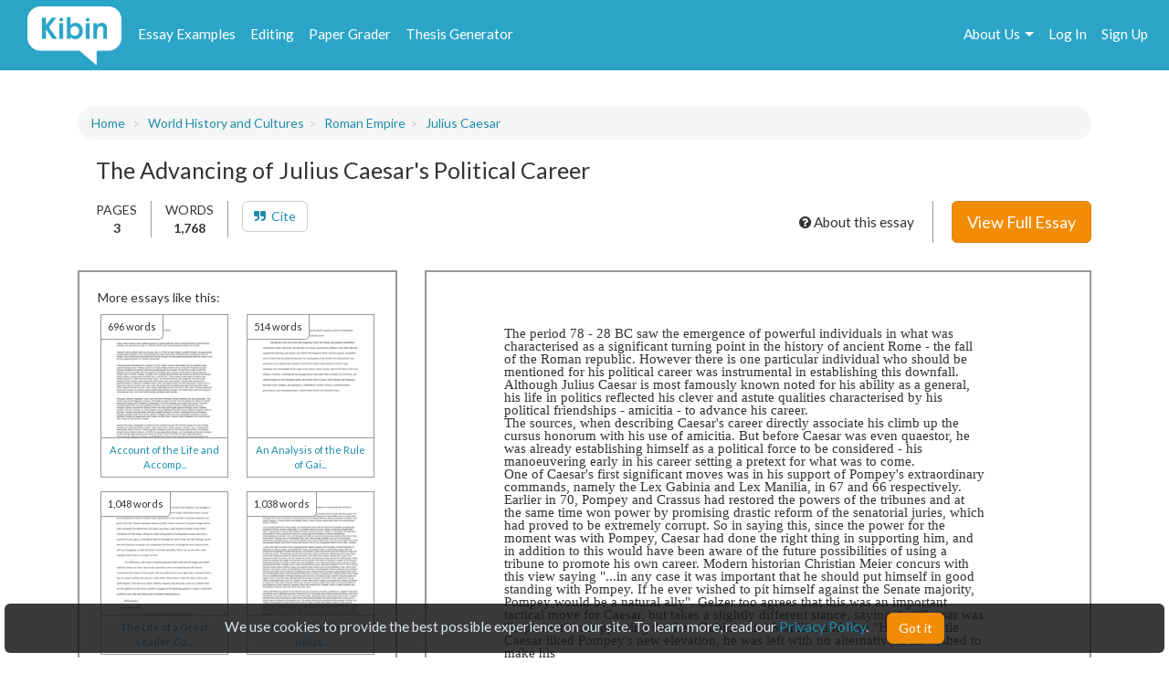

--- FILE ---
content_type: text/html; charset=UTF-8
request_url: https://www.kibin.com/essay-examples/the-advancing-of-julius-caesars-political-career-kfuDlD4z
body_size: 8284
content:
<!doctype html>
<html>
	<head>
		<title>The Advancing of Julius Caesar&#039;s Political Career | Kibin</title>
<meta name='description' content="The period 78 - 28 BC saw the emergence of powerful individuals in what was characterised as a significant turning point in the history of ancient Rome - the fall of the Roman republic. However there is one particular individual who should be mentioned for his political career was instrumen...">


<meta name='viewport' content='width=device-width,initial-scale=1'>
<meta http-equiv='content-type' content='text/html;charset=UTF-8'>
<link rel='mask-icon' sizes='any' href='https://cdn.kibin.com/images/kibin_logo.svg' color='#018bce'>
<link rel='shortcut icon' href='https://cdn.kibin.com/images/favicon.png'>
<link rel='preconnect' href='https://fonts.googleapis.com'>
<link rel='preconnect' href='https://fonts.gstatic.com' crossorigin>
<link href='https://fonts.googleapis.com/css2?family=Abril+Fatface&family=Lato:wght@300;400;700;900&display=swap' rel='stylesheet'>
<link rel='preconnect stylesheet' href='https://cdnjs.cloudflare.com/ajax/libs/font-awesome/4.7.0/css/font-awesome.min.css' defer>
<link rel='dns-prefetch stylesheet' href='https://cdnjs.cloudflare.com/ajax/libs/font-awesome/4.7.0/css/font-awesome.min.css' defer>
<link rel='preload' href='/25763198e566e76b0dfa4429575ac48c/css/main.css' as='style'>
<link rel='stylesheet' href='/25763198e566e76b0dfa4429575ac48c/css/main.css' media='print' onload='this.media="all"'>

	<link rel='stylesheet' href='https://cdn.kibin.com/packages/bootstrap-3.3.5-custom/css/bootstrap.essential.min.css'>
	<link rel='preload' href='https://cdn.kibin.com/packages/bootstrap-3.3.5-custom/css/bootstrap.min.css' as='style'>
	<link rel='stylesheet' href='https://cdn.kibin.com/packages/bootstrap-3.3.5-custom/css/bootstrap.min.css' media='print' onload='this.media="all"'>




	<script src='https://ajax.googleapis.com/ajax/libs/jquery/2.1.4/jquery.min.js'></script>

	<link rel='preload' href='/25763198e566e76b0dfa4429575ac48c/css/essay-examples.css' as='style'>
	<link rel='stylesheet' href='/25763198e566e76b0dfa4429575ac48c/css/essay-examples.css' media='print' onload='this.media="all"'>

	
	



	<link href="https://www.kibin.com/essay-examples/the-advancing-of-julius-caesars-political-career-kfuDlD4z" rel='canonical'>

<div id='maintenance_block' style='display:none'><div id='maintenance_banner'></div></div>


<div id='disconnect_banner' style='display:none'></div>


<!-- Google Analytics -->
<script>
(function(i,s,o,g,r,a,m){i['GoogleAnalyticsObject']=r;i[r]=i[r]||function(){
(i[r].q=i[r].q||[]).push(arguments)},i[r].l=1*new Date();a=s.createElement(o),
m=s.getElementsByTagName(o)[0];a.async=1;a.src=g;m.parentNode.insertBefore(a,m)
})(window,document,'script','//www.google-analytics.com/analytics.js','ga');
ga('create', 'UA-20619135-1', 'auto');
ga('require', 'displayfeatures');
ga('send', 'pageview');
</script>
<!-- End Google Analytics -->

<!-- Google Tag Manager -->

<script>(function(w,d,s,l,i){w[l]=w[l]||[];w[l].push({'gtm.start':new Date().getTime(),event:'gtm.js'});var f=d.getElementsByTagName(s)[0],j=d.createElement(s),dl=l!='dataLayer'?'&l='+l:'';j.async=true;j.src='https://www.googletagmanager.com/gtm.js?id='+i+dl;f.parentNode.insertBefore(j,f);})(window,document,'script','dataLayer','GTM-NCV25LF');</script>
<!-- End Google Tag Manager -->

	<!-- Hotjar Tracking Code for https://www.kibin.com -->
	<script>
		(function(h,o,t,j,a,r){
			h.hj=h.hj||function(){(h.hj.q=h.hj.q||[]).push(arguments)};
			h._hjSettings={hjid:2751132,hjsv:6};
			a=o.getElementsByTagName('head')[0];
			r=o.createElement('script');r.async=1;
			r.src=t+h._hjSettings.hjid+j+h._hjSettings.hjsv;
			a.appendChild(r);
		})(window,document,'https://static.hotjar.com/c/hotjar-','.js?sv=');
	</script>

	<!-- Start Visual Website Optimizer Asynchronous Code -->
	<script type='text/javascript'>
	var _vwo_code=(function(){
	var account_id=241616,
	settings_tolerance=2000,
	library_tolerance=2500,
	use_existing_jquery=false,
	// DO NOT EDIT BELOW THIS LINE
	f=false,d=document;return{use_existing_jquery:function(){return use_existing_jquery;},library_tolerance:function(){return library_tolerance;},finish:function(){if(!f){f=true;var a=d.getElementById('_vis_opt_path_hides');if(a)a.parentNode.removeChild(a);}},finished:function(){return f;},load:function(a){var b=d.createElement('script');b.src=a;b.type='text/javascript';b.innerText;b.onerror=function(){_vwo_code.finish();};d.getElementsByTagName('head')[0].appendChild(b);},init:function(){settings_timer=setTimeout('_vwo_code.finish()',settings_tolerance);var a=d.createElement('style'),b='body{opacity:0 !important;filter:alpha(opacity=0) !important;background:none !important;}',h=d.getElementsByTagName('head')[0];a.setAttribute('id','_vis_opt_path_hides');a.setAttribute('type','text/css');if(a.styleSheet)a.styleSheet.cssText=b;else a.appendChild(d.createTextNode(b));h.appendChild(a);this.load('//dev.visualwebsiteoptimizer.com/j.php?a='+account_id+'&u='+encodeURIComponent(d.URL)+'&r='+Math.random());return settings_timer;}};}());_vwo_settings_timer=_vwo_code.init();
	</script>
	<!-- End Visual Website Optimizer Asynchronous Code -->

	<!-- Facebook Pixel Code -->
			<script>
		if(/Mobi/i.test(navigator.userAgent)||/Android/i.test(navigator.userAgent)) {
			// do nothing
		} else {
			!function(f,b,e,v,n,t,s){if(f.fbq)return;n=f.fbq=function(){n.callMethod?n.callMethod.apply(n,arguments):n.queue.push(arguments)};if(!f._fbq)f._fbq=n;n.push=n;n.loaded=!0;n.version='2.0';n.queue=[];t=b.createElement(e);t.async=!0;t.src=v;s=b.getElementsByTagName(e)[0];s.parentNode.insertBefore(t,s)}(window,document,'script','https://connect.facebook.net/en_US/fbevents.js');fbq('init', '959451720838367');fbq('track', "PageView");
		}
		</script><noscript><img height='1' width='1' style='display:none' src='https://www.facebook.com/tr?id=959451720838367&ev=PageView&noscript=1'></noscript>
		<!-- End Facebook Pixel Code -->
	
	
	<div class='nav-top-hamburger-mobile'>
		<div class='nav-hamburger-box-show'></div>
		<div class='nav-hamburger-box-close'></div>
	</div>

			<div class='nav-side-mobile' style='display:none'>
			<div class='nav-side-mobile-logo'></div>
			<div class='nav-side-mobile-buffer'></div>

							<div class='nav-side-mobile-menu-item'><a href='/essay-examples'>Essay Examples</a></div>
				<div class='nav-side-mobile-menu-item nav-side-mobile-menu-editing'><a href='/editing-proofreading-services'>Editing</a></div>
			
							<div class='nav-side-mobile-menu-item'><a href='/free-paper-grader'>Paper Grader</a></div>
				<div class='nav-side-mobile-menu-item'><a href='/thesis-builder'>Thesis Generator</a></div>
									
			<div class='nav-side-mobile-buffer'></div>
							<div class='nav-side-mobile-menu-item nav-side-mobile-menu-aboutus'>About Us<div class='nav-side-mobile-item-caret'>&gt;</div></div>
									<div class='nav-side-mobile-menu-item'><a href='/essay-examples/login'>Log In</a></div>
					<div class='nav-side-mobile-menu-item'><a href='/essay-examples/search'>Search</a></div>
									</div>
		<div class='nav-side-submenu nav-side-submenu-edb' style='display:none'>
			<div class='nav-mobile-back'>&lt; Back</div>
			<div class='nav-side-mobile-buffer'></div>
					</div>
		<div class='nav-side-submenu nav-side-submenu-editing' style='display:none'>
			<div class='nav-mobile-back'>&lt; Back</div>
			<div class='nav-side-mobile-buffer'></div>
					</div>
		<div class='nav-side-submenu nav-side-submenu-aboutus' style='display:none'>
			<div class='nav-mobile-back'>&lt; Back</div>
			<div class='nav-side-mobile-buffer'></div>
			<div class='nav-side-mobile-menu-item nav-side-mobile-menu-item-sub'><a href='/about'>Team Kibin</a></div>
			<div class='nav-side-mobile-menu-item nav-side-mobile-menu-item-sub'><a href='/editors'>Editors</a></div>
			<div class='nav-side-mobile-menu-item nav-side-mobile-menu-item-sub'><a href='/careers'>Careers</a></div>
			<div class='nav-side-mobile-menu-item nav-side-mobile-menu-item-sub'><a href='/honor-code'>Academic Honesty</a></div>
			<div class='nav-side-mobile-menu-item nav-side-mobile-menu-item-sub'><a href='/contact'>Contact Us/FAQ</a></div>
		</div>
		<div class='backdrop' style='display:none'></div>
			<link rel='stylesheet' href='/25763198e566e76b0dfa4429575ac48c/css/edb-content.css'>
	</head>
	<body>
		<div id='main'>
			<header>
				<nav class='navbar navbar-kibin'>
	<div class='container-fluid'>
		<div class='col-sm-12'>
			<div class='navbar-header pull-left'>
				<div class='navbar-kibin-logo'>
											<a href="/"><img src="https://cdn.kibin.com/images/kibin_logo_white.svg" class="navbar-logo lozad" alt="Kibin logo"></a>
									</div>
			</div>
					
			<div class='pull-left nav-top-icon-menu' style='display:none'>
									
					<div class='header-top-block header-edb-block pull-left'>
						<a href='/essay-examples'>Essay Examples</a>
					</div>

					
					<div class='header-top-block header-edb-block pull-left'>
						<a href='/editing-proofreading-services'>Editing</a>
					</div>

					
					<div class='header-top-block header-grader-block pull-left'>
						<a href='/free-paper-grader'>Paper Grader</a>
					</div>

					
					<div class='header-top-block header-thesis-block pull-left'>
						<a href='/thesis-builder'>Thesis Generator</a>
					</div>
					
					
							</div>

			<div class='pull-right navbar-actions navbar-right' style='display:none'>
				
									

																						<div class='header-top-block nav-top-signup-link pull-right'><a href='/signup' class='navbar-signup-link'>Sign Up</a></div>
												<div class='header-top-block nav-top-login-link pull-right'><a href='/login' class='navbar-login-link'>Log In</a></div>
					
					
					<div class='header-top-block header-aboutus-block pull-right'>
						<a href='/about'>About Us</a><div class='pull-right header-icon-caret-menu'><div class='header-caret-down'></div></div>

						
						<div class='dash-aboutus-dropdown-info nav-dropdown-menu dispn'>
							<a href='/about'><div class='dash-user-dd-item dash-user-dd-item-div'>Team Kibin</div></a>
							<a href='/editors'><div class='dash-user-dd-item dash-user-dd-item-div'>Editors</div></a>
							<a href='/careers'><div class='dash-user-dd-item dash-user-dd-item-div'>Careers</div></a>
							<a href='/honor-code'><div class='dash-user-dd-item dash-user-dd-item-div'>Academic Honesty</div></a>
							<a href='/contact'><div class='dash-user-dd-item'>Contact Us/FAQ</div></a>
						</div>
					</div>
				
							</div>
		</div>
	</div>
</nav>
			</header>
			<div class='scrollup' style='display:none'>scroll to top</div>
			
				<div class='container'>
		<div class='col-sm-12'>
			<div class='breadcrumb-block breadcrumb-block-display' style='margin-top:40px'>
				<ol class='breadcrumb'>
					<li><a href='/essay-examples'>Home</a></li>
				</ol>
			</div>
		</div>
	</div>

	<div class='container'>
		<div class='col-sm-12 content-header-block'>
			<h1 class='essay-title-alt'>
									The Advancing of Julius Caesar&#039;s Political Career
							</h1>
			
			
			<div class='essay-sub-title-details-block'>
				<div class='essay-sub-details-items'>
					<div class='essay-sub-title-details-item essay-sub-title-details-item-line'>
						PAGES<br/><b>3</b>
					</div>
					<div class='essay-sub-title-details-item essay-sub-title-details-item-line'>
						WORDS<br/><b>1,768</b>
					</div>
					
										<div class='essay-sub-title-details-item'>
										<a href='#cite' class='btn btn-default'><i class='fa fa-quote-right'></i>&nbsp;&nbsp;Cite</a>
					</div>

														</div>
									<div class='essay-sub-details-cta'>
						<a href='/essay-examples/plans' class='btn btn-warning btn-lg btn-view-full-essay'>View Full Essay</a>
					</div>
				
				<div class='about-essay'>
					<i class='fa fa-question-circle' aria-hidden='true'></i> About this essay
				</div>
			</div>
		</div>

		<div class='col-sm-4 sidebar-non-mobile-block'>
			
			<div class='sidebar-container'>
				<div class='sidebar-header'>
					<p>More essays like this:</p>
				</div>

				<div class='similar-container'>
					<div class='sidebar-essays'></div>
				</div>

				<div class='similar-essays'>
																																														<a href='/essay-examples/tag/biography'>biography</a><span class='comma'>,</span>
	 																																									<a href='/essay-examples/tag/political-career'>political career</a><span class='comma'></span>
	 																	
															</div>
			</div>

			
							<div class='sidebar-test'>
					<section>
													<div class='testimonial'>
								<img class='lozad' src='https://cdn.kibin.com/images/essay-examples/testimonial1.jpg' />
								<div class='testimonial-text'>
									<div class='quote'>Not sure what I&#039;d do without @Kibin</div>
									<div class='quote-from'>- Alfredo Alvarez, student @ Miami University</div>
								</div>
							</div>
													<div class='testimonial'>
								<img class='lozad' src='https://cdn.kibin.com/images/essay-examples/testimonial2.jpg' />
								<div class='testimonial-text'>
									<div class='quote'>Exactly what I needed.</div>
									<div class='quote-from'>- Jenna Kraig, student @ UCLA</div>
								</div>
							</div>
													<div class='testimonial'>
								<img class='lozad' src='https://cdn.kibin.com/images/essay-examples/testimonial3.jpg' />
								<div class='testimonial-text'>
									<div class='quote'>Wow. Most helpful essay resource ever!</div>
									<div class='quote-from'>- Chris Stochs, student @ UC Berkeley</div>
								</div>
							</div>
											</section>
				</div>
					</div>

		<div class='col-sm-8 content-page-display-container'>
			<div class='content-waiting'>
				<div class='content-msg'>
					<i class='fa fa-spinner fa-spin'></i> Generating <span class='img-progress'>Preview</span>...
				</div>
			</div>

			
			<div class='content-page-block hidden'>
				
				<div id='content-text'></div>
				<img id='content-page-1'/>
			</div>
			
							<div class='content-between-cta hidden'>
					<div class='inlineb text-center'>
						<p>
							This <b>preview</b> is partially blurred. 
															<b>Sign up</b>
														to view the complete essay.
						</p>
					</div>
					<div class='cta-non-mobile'>
						<a href='/essay-examples/plans' class='btn btn-warning btn-lg'>Show me the full essay</a>
					</div>
					<div class='cta-mobile'>
						<a href='/essay-examples/plans' class='btn btn-warning btn-block'>Show me the full essay</a>
					</div>
				</div>
			
												<div class='content-page-block hidden'>
						<img id='content-page-2' />
					</div>

					<div class='content-bottom-cta hidden'>
						<div class='cta-non-mobile'>
							<a href='/essay-examples/plans' class='btn btn-warning btn-lg btn-view-full-essay'>View Full Essay</a>
						</div>
						<div class='cta-mobile'>
							<div class='alert alert-kibin'>This is the end of the preview. <a href='/essay-examples/plans'>Sign up</a> to view the rest of the essay.</div>
							<a href='/essay-examples/plans' class='btn btn-warning btn-block'>Read the full essay</a>
						</div>
					</div>
									</div>

		<div class='col-sm-12 sidebar-mobile-block'>
			
			<div class='sidebar-container'>
				<div class='sidebar-header'>
					<p>More essays like this:</p>
				</div>

				<div class='similar-container'>
					<div class='sidebar-essays'></div>
				</div>

				<div class='similar-essays'>
																																														<a href='/essay-examples/tag/biography'>biography</a><span class='comma'>,</span>
	 																																									<a href='/essay-examples/tag/political-career'>political career</a><span class='comma'></span>
	 												
															</div>
			</div>

			
							<div class='sidebar-test'>
					<section>
													<div class='testimonial'>
								<img class='lozad' src='https://cdn.kibin.com/images/essay-examples/testimonial1.jpg' />
								<div class='testimonial-text'>
									<div class='quote'>Not sure what I&#039;d do without @Kibin</div>
									<div class='quote-from'>- Alfredo Alvarez, student @ Miami University</div>
								</div>
							</div>
													<div class='testimonial'>
								<img class='lozad' src='https://cdn.kibin.com/images/essay-examples/testimonial2.jpg' />
								<div class='testimonial-text'>
									<div class='quote'>Exactly what I needed.</div>
									<div class='quote-from'>- Jenna Kraig, student @ UCLA</div>
								</div>
							</div>
													<div class='testimonial'>
								<img class='lozad' src='https://cdn.kibin.com/images/essay-examples/testimonial3.jpg' />
								<div class='testimonial-text'>
									<div class='quote'>Wow. Most helpful essay resource ever!</div>
									<div class='quote-from'>- Chris Stochs, student @ UC Berkeley</div>
								</div>
							</div>
											</section>
				</div>
					</div>

		<div class='col-sm-12 similar-container-bottom'>
			<div class='content-footer-border'></div>
			<p class='content-footer-header'>View other essays like this one:</p>
			<div class='sidebar-essays-bottom content-footer-essays-bottom'></div>
		</div>

		
		<div class='col-sm-12 footer-cite' name='cite' id='cite'>
			<ul class='nav nav-tabs'>
				<li id='cite-tab-apa' class='footer-cite-tab'><a class='cite-tab-link' href='javascript:void(0)' data-id='apa'><b>APA</b></a></li>
				<li id='cite-tab-mla' class='footer-cite-tab'><a class='cite-tab-link' href='javascript:void(0)' data-id='mla'><b>MLA</b></a></li>
				<li id='cite-tab-chicago' class='footer-cite-tab'><a class='cite-tab-link' href='javascript:void(0)' data-id='chicago'><b>Chicago</b></a></li>
			</ul>

			<div class='footer-cite-body'>
									<div class='footer-cite-body-text' id='footer-cite-body-apa'>
													<p><b>In-text citation:</b></p>
							<p>(Kibin, 2026)</p>
													<p><b>Reference list entry:</b></p>
							<p>Kibin. (2026). <em>The advancing of julius caesar's political career</em>. http://www.kibin.com/essay-examples/the-advancing-of-julius-caesars-political-career-kfuDlD4z</p>
																			<div class='alert alert-info footer-cite-body-notice'><i class='fa fa-info-circle'></i>&nbsp;&nbsp;Be sure to capitalize proper nouns (e.g. Egypt) and titles (e.g. Macbeth) in the essay title portion of your citation.</div>
											</div>
									<div class='footer-cite-body-text' id='footer-cite-body-mla'>
													<p><b>In-text citation:</b></p>
							<p>("The Advancing of Julius Caesar's Political Career.")</p>
													<p><b>Works Cited entry:</b></p>
							<p>"The Advancing of Julius Caesar's Political Career." <em>Kibin</em>, 2026, www.kibin.com/essay-examples/the-advancing-of-julius-caesars-political-career-kfuDlD4z</p>
																	</div>
									<div class='footer-cite-body-text' id='footer-cite-body-chicago'>
													<p><b>Footnote:</b></p>
							<p>1. "The Advancing of Julius Caesar's Political Career." Kibin, 2026. http://www.kibin.com/essay-examples/the-advancing-of-julius-caesars-political-career-kfuDlD4z.</p>
													<p><b>Bibliography entry:</b></p>
							<p>"The Advancing of Julius Caesar's Political Career." Kibin, 2026. http://www.kibin.com/essay-examples/the-advancing-of-julius-caesars-political-career-kfuDlD4z.</p>
																	</div>
							</div>
		</div>
	</div>

	<div class='modal fade' id='about-essay-modal' tabindex='-1' role='dialog' aria-hidden='true'>
		<div class='modal-dialog'>
			<div class='modal-content'>
				<div class='modal-body'>
					<button type='button' class='close' data-dismiss='modal' aria-label='Close'><span aria-hidden='true'>&times;</span></button>
					<div class='essay-faq-ques faq-ques'><i class='fa fa-plus-circle'></i>&nbsp;&nbsp;How can I use this essay example?</div>
					<div class='essay-faq-ans'>
						<p>You know how looking at a math problem similar to the one you're stuck on can help you get unstuck? Reading example essays works the same way!</p>

						<p>Here are some ways our essay examples library can help you with your assignment:</p>

						<ul>
							<li>Brainstorm a strong, interesting topic</li>
							<li>Learn what works (and what doesn't) from the reader's perspective. What hooks you? What makes you cringe?</li>
							<li>Uncover new sources by reviewing other students' references and bibliographies</li>
							<li>Inspire new perspectives and arguments (or counterarguments) to address in your own essay</li>
						</ul>

						<p>Read our <a href='/honor-code' target='_blank'>Academic Honor Code</a> for more information on how to use (and how not to use) our library.</p>
					</div>

					<div class='essay-faq-ques faq-ques'><i class='fa fa-plus-circle'></i>&nbsp;&nbsp;Are these essay examples edited?</div>
					<div class='essay-faq-ans'>
						<p>Essays may be lightly modified for readability or to protect the anonymity of contributors, but we do not edit essay examples prior to publication. (And nope, we don't source our examples from our editing service! Check out our <a href='/privacy' target='_blank'>Privacy</a> and <a href='/terms' target='_blank'>Content Sharing</a> policies for more information.)</p>

						<p>The essays in our library are intended to serve as content examples to inspire you as you write your own essay. They're not intended to be submitted as your own work, so we don't waste time removing every error. This allows our team to focus on improving the library and adding new essays.</p>
					</div>

					<div class='essay-faq-ques faq-ques'><i class='fa fa-plus-circle'></i>&nbsp;&nbsp;Who wrote this essay?</div>
					<div class='essay-faq-ans'>
						<p>The example essays in Kibin's library were written by real students for real classes. To protect the anonymity of contributors, we've removed their names and personal information from the essays. When citing an essay from our library, you can use "Kibin" as the author.</p>

						<p>Kibin does not guarantee the accuracy, timeliness, or completeness of the essays in the library; essay content should not be construed as advice. For more information on choosing credible sources for your paper, check out <a href='/essay-writing-blog/apply-craap-test-essay-sources/' target='_blank'>this blog post</a>.</p>
					</div>

					<div class='essay-faq-ques faq-ques'><i class='fa fa-plus-circle'></i>&nbsp;&nbsp;There's a problem with this paper.</div>
					<div class='essay-faq-ans'>
						<p>Did you find something inaccurate, misleading, abusive, or otherwise problematic in this essay example? <a href="m&#97;&#x69;&#x6c;&#x74;o&#58;&#116;&#x65;&#x61;&#x6d;@&#107;&#105;&#98;&#105;n&#x2e;&#99;&#x6f;m">Let us know!</a> We'll take a look right away.</p>
					</div>
				</div>
				<div class='modal-footer about-essay-modal-footer'>
					<button class='btn btn-warning' data-dismiss='modal' aria-label='Close'>Close</button>
				</div>
			</div>
		</div>
	</div>

	
	<input type='hidden' name='_page_mobile' value=1>
	<input type='hidden' name='_page_mobile_scroll_pos' value=0>
	<input type='hidden' name='cat'>
	<input type='hidden' name='docid' value='eyJpdiI6Iml5VXY3K1wvSDlwOVppOGhyVVNsTVhRPT0iLCJ2YWx1ZSI6Ik5jY0Z5VjdtVEFzZWpZVWtBbzBxUUE9PSIsIm1hYyI6IjlmYWJlZGE0Yjg2ZDU5YjNkNDc2ZDA2M2M3MWExOTUwMTY2ZWViMGM0MTdmOGY3NmU2NDliZmY4YWZmZjFkYjcifQ=='>
	<input type='hidden' name='doc_title' value='The Advancing of Julius Caesar\&#039;s Political Career'>
	<input type='hidden' name='words' value='1768'>

						<input type='hidden' name='pages' value=2>
				<input type='hidden' name='preview' value=1>
	
			<input type='hidden' name='uid'>
	
				<div id='push'></div>
		</div>
		<div id='footer'>
	<div class='container-fluid'>
		<div class='col-sm-12'>
			<div class='footer-contents inlineb'>
				
				
									<div class='footer-contents-col'>
						<p class='footer-contents-col-header'>Company</p>
						<ul class='footer-contents-col-text'>
																								<li><a href='/about'>About Us</a></li>
																																<li><a href='/contact'>Contact/FAQ</a></li>
																																<li><a href='/resources'>Resources</a></li>
																																<li><a href='/terms'>Terms of Service</a></li>
																																<li><a href='/privacy'>Privacy Policy</a></li>
																																<li><a href='/honor-code'>Academic Honor Code</a></li>
																																<li><a href='/testimonials'>Kibin Reviews &amp; Testimonials</a></li>
																																<li><a href='/editors'>Meet the Editors</a></li>
																																<li><a href='/proofreading-jobs'>Proofreading Jobs</a></li>
																																<li><a href='/careers'>Careers</a></li>
																																<li><a href='/essay-writing-blog/'>Essay Writing Blog</a></li>
																					</ul>
					</div>
									<div class='footer-contents-col'>
						<p class='footer-contents-col-header'>Follow</p>
						<ul class='footer-contents-col-text'>
																								<li>
										<a href='https://www.facebook.com/kibininc'>
											<img src='https://cdn.kibin.com/images/facebook-logo-white.png' height=20px width=auto />
											&nbsp;&nbsp;Facebook
										</a>
									</li>
																																<li>
										<a href='https://www.twitter.com/kibin'>
											<img src='https://cdn.kibin.com/images/x-logo-white.png' height=20px width=auto />
											&nbsp;&nbsp;X (Twitter)
										</a>
									</li>
																					</ul>
					</div>
				
							</div>
		</div>
	</div>
</div>

<input type='hidden' name='_token' value='zhVkBUHjqhOBa8o1YBrXBcOptKpgh15x8DcRrpXP'>

<div id='sound_buffer'></div>
<div id='fb_pixel'></div>
<script src='https://cdn.kibin.com/packages/bootstrap-3.3.5-custom/js/bootstrap.min.js'></script>
<script src='/js/static.js'></script>
<script src='/25763198e566e76b0dfa4429575ac48c/js/main.js'></script>
<script src='https://cdn.kibin.com/packages/jeditable.js'></script>
<script src='https://cdn.kibin.com/packages/jquery.cookie.js'></script>
<script src='https://cdn.kibin.com/packages/jquery.countdown.custom.min.js'></script>

	
	<script src='/25763198e566e76b0dfa4429575ac48c/js/essay-examples.js' defer></script>



		<script src='https://cdn.kibin.com/packages/lozad.min.js'></script>
		<script>
			const observer = lozad(); // lazy loads elements with default selector as '.lozad'
			observer.observe();
		</script>
	

			<script type="text/javascript">
			if(/Mobi/i.test(navigator.userAgent)||/Android/i.test(navigator.userAgent)) {
							} else {
				!function(e,t,n){function a(){var e=t.getElementsByTagName("script")[0],n=t.createElement("script");n.type="text/javascript",n.async=!0,n.src="https://beacon-v2.helpscout.net",e.parentNode.insertBefore(n,e)}if(e.Beacon=n=function(t,n,a){e.Beacon.readyQueue.push({method:t,options:n,data:a})},n.readyQueue=[],"complete"===t.readyState)return a();e.attachEvent?e.attachEvent("onload",a):e.addEventListener("load",a,!1)}(window,document,window.Beacon||function(){});
			}
		</script><script type="text/javascript">
			if(/Mobi/i.test(navigator.userAgent)||/Android/i.test(navigator.userAgent)) {
							} else {
				window.Beacon('init', '9f1c85f6-8502-4ab5-9aaa-13ae87ab9ace')
			}
		</script>
	
	
			<script type="text/javascript">
			var _dcq = _dcq || [];
			var _dcs = _dcs || {}; 
			_dcs.account = '8212527';

			(function() {
				var dc = document.createElement('script');
				dc.type = 'text/javascript'; dc.async = true; 
				dc.src = '//tag.getdrip.com/8212527.js';
				var s = document.getElementsByTagName('script')[0];
				s.parentNode.insertBefore(dc, s);
			})();
		</script>
	


	<script>
			</script>
	
			<script>
							_dcq.push(['track','Visit (EDB)']);
					</script>
	
<script>
	$(document).ready(function() {$('.navbar-actions,.nav-top-icon-menu').show();});
	$(window).load(function() {
		
		$('.header-profile-block').mouseenter(function() {
			$('.nav-dropdown-menu').hide();
			$('.dash-user-dropdown-info').show();
		}).mouseleave(function() {
			$('.nav-dropdown-menu').hide();
		});

		$('.header-editing-block').mouseenter(function() {
			$('.nav-dropdown-menu').hide();
			$('.dash-editing-dropdown-info').show();
		}).mouseleave(function() {
			$('.nav-dropdown-menu').hide();
		});

		$('.header-edb-block').mouseenter(function() {
			$('.nav-dropdown-menu').hide();
			$('.dash-edb-dropdown-info').show();
		}).mouseleave(function() {
			$('.nav-dropdown-menu').hide();
		});

		$('.header-aboutus-block').mouseenter(function() {
			$('.nav-dropdown-menu').hide();
			$('.dash-aboutus-dropdown-info').show();
		}).mouseleave(function() {
			$('.nav-dropdown-menu').hide();
		});

		$('.dash-user-dd-item').click(function() {
			$('.nav-dropdown-menu').hide();
		});

		$('.nav-side-mobile-logo').html('<img src="https://cdn.kibin.com/images/kibin_logo_blue.svg" class="nav-mobile-logo">');
		
		$('.nav-hamburger-box-show').html("<i class='fa fa-2x fa-bars'></i>");
		$('.nav-hamburger-box-close').html("<i class='fa fa-2x fa-times'></i>");

		
		if(navigator.platform.indexOf('Win') > -1) {
			$('select').removeClass('form-control');
		}

		
		$.post('/maintenance_window',{
			_token: $('[name="_token"]').val()
		},function(e) {
			if(e.maint_time_now > e.maint_date_start && e.maint_time_now < e.maint_date_end) {
				window.location = '/down';
			} else if(e.maint_time_now < e.maint_date_end) {
				$('#maintenance_banner').html('Notice: The server will be down for maintenance for approximately ' + e.maint_duration + ' minutes, starting on ' + e.maint_date_start_text + ' Pacific Time.');
				$('#maintenance_block').slideDown();
			}
		},'json');
	});	
</script>		<script type="text/javascript">/* <![CDATA[ */var google_conversion_id = 992790770;var google_custom_params = window.google_tag_params;var google_remarketing_only = true;/* ]]> */</script><script type="text/javascript" src="//www.googleadservices.com/pagead/conversion.js"></script><noscript><div style="display:inline;"><img height="1" width="1" style="border-style:none;" alt="" src="//googleads.g.doubleclick.net/pagead/viewthroughconversion/992790770/?value=0&amp;guid=ON&amp;script=0"/></div></noscript>
		<script>$(document).ready(function(){ $('[name="google_conversion_frame"]').css('display','none') });</script>

		<script type="text/javascript" src="//my.hellobar.com/d7e2465020984c2301644ddeb6ac00238858f7ef.js" async></script>
	

<!-- Google Tag Manager (noscript) -->
<noscript><iframe src="https://www.googletagmanager.com/ns.html?id=GTM-NCV25LF"
height="0" width="0" style="display:none;visibility:hidden"></iframe></noscript>
<!-- End Google Tag Manager (noscript) -->

<script src='https://cdn.kibin.com/packages/jquery-ui-1.12.1.custom/jquery-ui.min.js'></script>
<script type='text/javascript'>
	$(document).ready(function(){
		$('.nav-hamburger-box-show').click(function() {
			$('.backdrop').fadeIn();
			$('.nav-side-mobile').show('slide',{direction:'right'},300);
			$('.nav-hamburger-box-close').show();
			$(this).hide();
		});

		$('.nav-hamburger-box-close').click(function() {
			$('.backdrop').fadeOut(200);
			$('.nav-side-mobile').hide('slide',{direction:'right'},300);
			$('.nav-hamburger-box-show').show();
			$(this).hide();
			$('.nav-side-submenu').hide();
		});

		$('.nav-mobile-back').click(function() {
			$(this).parent().hide('slide',{direction:'right'},300);
		});

		$('.nav-side-mobile-menu-edb').click(function() {
			$('.nav-side-submenu-edb').show('slide',{direction:'right'},300);
		});

		$('.nav-side-mobile-menu-editing').click(function() {
			$('.nav-side-submenu-editing').show('slide',{direction:'right'},300);
		});

		$('.nav-side-mobile-menu-aboutus').click(function() {
			$('.nav-side-submenu-aboutus').show('slide',{direction:'right'},300);
		});

		if($('.nav-side-mobile').height() < $(window).height()) {
			$('.nav-side-mobile').css('height','100%');
		}
	});
</script>

		<div id='cookie-banner'><div class='cookie-banner-text'>We use cookies to provide the best possible experience on our site. To learn more, read our <a target='_blank' href='/privacy'>Privacy Policy</a>.</div><div class='cookie-banner-btn-div'><button class='btn btn-warning cookie-banner-btn'>Got it</button></div></div>

<script>
	$(document).ready(function(){
		//console.log(typeof($.cookie('kibin_cookie_banner_ok')) === 'undefined');
		if(typeof($.cookie('kibin_cookie_banner_ok')) === 'undefined') {
			$('.cookie-banner-text,.cookie-banner-btn-div').css('display','inline-block');
			$('#cookie-banner').show();
		}

		$('.cookie-banner-btn').on('mousedown',function(){
			$.cookie('kibin_cookie_banner_ok',true);
			$('#cookie-banner').hide();
		});
	});
</script>			<script src='https://cdn.kibin.com/packages/imagesloaded.pkgd.min.js'></script>
	<script src='/25763198e566e76b0dfa4429575ac48c/js/edb-content.js'></script>

	
		<script defer src="https://static.cloudflareinsights.com/beacon.min.js/vcd15cbe7772f49c399c6a5babf22c1241717689176015" integrity="sha512-ZpsOmlRQV6y907TI0dKBHq9Md29nnaEIPlkf84rnaERnq6zvWvPUqr2ft8M1aS28oN72PdrCzSjY4U6VaAw1EQ==" data-cf-beacon='{"version":"2024.11.0","token":"9713827f2c0a4712a17e0afbaee82b48","server_timing":{"name":{"cfCacheStatus":true,"cfEdge":true,"cfExtPri":true,"cfL4":true,"cfOrigin":true,"cfSpeedBrain":true},"location_startswith":null}}' crossorigin="anonymous"></script>
</body>
</html>

--- FILE ---
content_type: text/html; charset=UTF-8
request_url: https://www.kibin.com/essay-examples/get_content_data/eyJpdiI6Iml5VXY3K1wvSDlwOVppOGhyVVNsTVhRPT0iLCJ2YWx1ZSI6Ik5jY0Z5VjdtVEFzZWpZVWtBbzBxUUE9PSIsIm1hYyI6IjlmYWJlZGE0Yjg2ZDU5YjNkNDc2ZDA2M2M3MWExOTUwMTY2ZWViMGM0MTdmOGY3NmU2NDliZmY4YWZmZjFkYjcifQ==?content_page=1
body_size: 2852
content:
{"content":"<!DOCTYPE HTML PUBLIC \"-\/\/W3C\/\/DTD HTML 4.0 Transitional\/\/EN\">\n<html>\n<head>\n\n\n\n\n\n<style type=\"text\/css\">\n@page { size: 8.24in 11.66in; margin: 1in }\np { margin-bottom: 0.1in; direction: ltr; line-height: 120%; text-align: left; orphans: 2; widows: 2 }\n<\/style>\n<\/head>\n<body lang=\"en-US\" dir=\"ltr\">\n<p style=\"margin-bottom: 0in; line-height: 100%\">The period 78 - 28\nBC saw the emergence of powerful individuals in what was\ncharacterised as a significant turning point in the history of\nancient Rome - the fall of the Roman republic. However there is one\nparticular individual who should be mentioned for his political\ncareer was instrumental in establishing this downfall. Although\nJulius Caesar is most famously known noted for his ability as a\ngeneral, his life in politics reflected his clever and astute\nqualities characterised by his political friendships - amicitia - to\nadvance his career.<\/p>\n\n<p style=\"margin-bottom: 0in; line-height: 100%\"> The sources, when\ndescribing Caesar's career directly associate his climb up the cursus\nhonorum with his use of amicitia. But before Caesar was even\nquaestor, he was already establishing himself as a political force to\nbe considered - his manoeuvering early in his career setting a\npretext for what was to come.<\/p>\n\n<p style=\"margin-bottom: 0in; line-height: 100%\"> One of Caesar's\nfirst significant moves was in his support of Pompey's extraordinary\ncommands, namely the Lex Gabinia and Lex Manilia, in 67 and 66\nrespectively. Earlier in 70, Pompey and Crassus had restored the\npowers of the tribunes and at the same time won power by promising\ndrastic reform of the senatorial juries, which had proved to be\nextremely corrupt. So in saying this, since the power for the moment\nwas with Pompey, Caesar had done the right thing in supporting him,\nand in addition to this would have been aware of the future\npossibilities of using a tribune to promote his own career. Modern\nhistorian Christian Meier concurs with this view saying &quot;...in\nany case it was important that he should put himself in good standing\nwith Pompey. If he ever wished to pit himself against the Senate\nmajority, Pompey would be a natural ally&quot;. Gelzer too agrees\nthat this was an important tactical move for Caesar, but takes a\nslightly different stance, saying that Caesar was &quot;impudent&quot;\nin supporting the Lex Gabinia and Manilia, and also &quot;However\nlittle Caesar liked Pompey's new elevation, he was left with no\nalternative if he wished to make his","results":"<!DOCTYPE HTML PUBLIC \"-\/\/W3C\/\/DTD HTML 4.0 Transitional\/\/EN\"><br \/>\n<html><br \/>\n<head> <style type=\"text\/css\"><br \/>\n@page { size: 8.24in 11.66in; margin: 1in }<br \/>\np { margin-bottom: 0.1in; direction: ltr; line-height: 120%; text-align: left; orphans: 2; widows: 2 }<br \/>\n<\/style><br \/>\n<\/head><br \/>\n<body lang=\"en-US\" dir=\"ltr\"><br \/>\n<p style=\"margin-bottom:...","pid":"eyJpdiI6Iml5VXY3K1wvSDlwOVppOGhyVVNsTVhRPT0iLCJ2YWx1ZSI6Ik5jY0Z5VjdtVEFzZWpZVWtBbzBxUUE9PSIsIm1hYyI6IjlmYWJlZGE0Yjg2ZDU5YjNkNDc2ZDA2M2M3MWExOTUwMTY2ZWViMGM0MTdmOGY3NmU2NDliZmY4YWZmZjFkYjcifQ==","n":0}

--- FILE ---
content_type: text/html; charset=UTF-8
request_url: https://www.kibin.com/essay-examples/get_content_cat/eyJpdiI6Iml5VXY3K1wvSDlwOVppOGhyVVNsTVhRPT0iLCJ2YWx1ZSI6Ik5jY0Z5VjdtVEFzZWpZVWtBbzBxUUE9PSIsIm1hYyI6IjlmYWJlZGE0Yjg2ZDU5YjNkNDc2ZDA2M2M3MWExOTUwMTY2ZWViMGM0MTdmOGY3NmU2NDliZmY4YWZmZjFkYjcifQ==
body_size: 1692
content:
{"category":"World History and Cultures","category_txt":"World History and Cultures","cat":"World History and Cultures","cat_sub":"","topic":"","topic_sub":"Roman Empire","prompt":"Julius Caesar","cat_sub_id":0,"topic_id":0,"topic_sub_id":4381,"prompt_id":3777,"cat_link":"\/essay-examples\/world-history-and-cultures","cat_sub_link":"","topic_link":"","topic_sub_link":"\/essay-examples\/world-history-and-cultures\/roman-empire-4381","prompt_link":"\/essay-examples\/world-history-and-cultures\/roman-empire-4381\/julius-caesar-3777"}